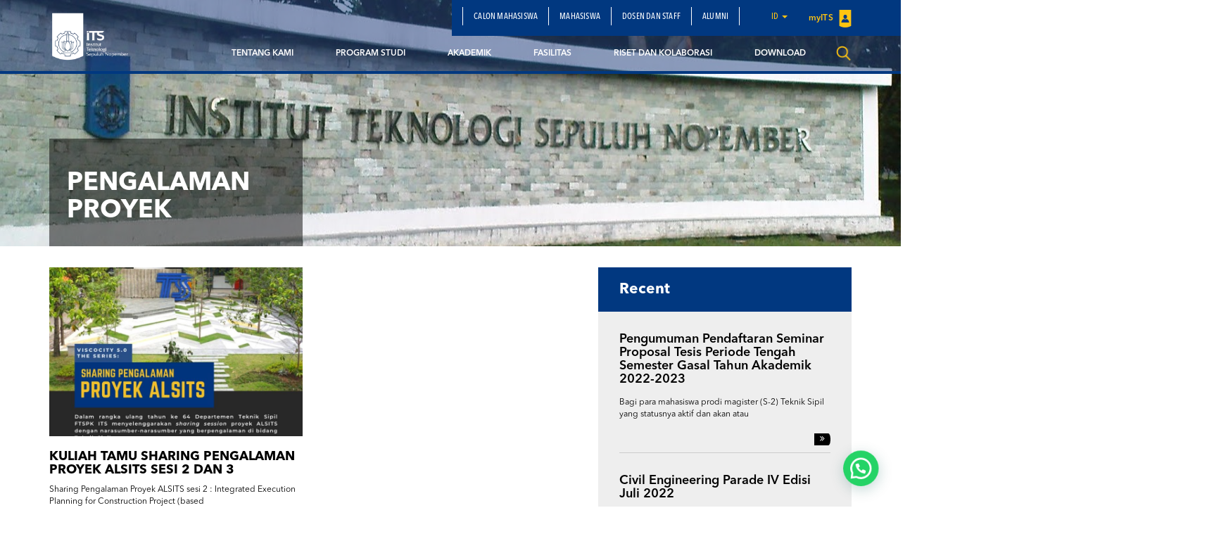

--- FILE ---
content_type: text/html; charset=UTF-8
request_url: https://www.its.ac.id/tsipil/id/tag/pengalaman-proyek/
body_size: 16576
content:
<!DOCTYPE html>
<html lang="en">
<head>
    <meta charset="utf-8">
    <meta http-equiv="X-UA-Compatible" content="IE=edge">
    <meta name="viewport" content="width=device-width, initial-scale=1">
    <title>Pengalaman Proyek Archives - Departemen Teknik Sipil</title>
    <meta property="og:image" content="https://www.its.ac.id/tsipil/wp-content/uploads/sites/30/2021/08/VISCOCITY-5.0-1.jpeg" />
    <meta name="format-detection" content="telephone=no" />
    <link rel="shortcut icon" href="https://www.its.ac.id/tsipil/wp-content/uploads/sites/30/2018/03/LOGO-TS.png">
            <meta name='robots' content='index, follow, max-image-preview:large, max-snippet:-1, max-video-preview:-1' />
	<style>img:is([sizes="auto" i], [sizes^="auto," i]) { contain-intrinsic-size: 3000px 1500px }</style>
	    <script>
    window.chatbotConfig = {
        nonce: '8c3232088e',
        ajaxUrl: 'https://www.its.ac.id/tsipil/wp-admin/admin-ajax.php'
    };
    // console.log('Nonce loaded early:', window.chatbotConfig.nonce);
    </script>
    
	<!-- This site is optimized with the Yoast SEO Premium plugin v26.2 (Yoast SEO v26.2) - https://yoast.com/wordpress/plugins/seo/ -->
	<link rel="canonical" href="https://www.its.ac.id/tsipil/id/tag/pengalaman-proyek/" />
	<meta property="og:locale" content="id_ID" />
	<meta property="og:type" content="article" />
	<meta property="og:title" content="Pengalaman Proyek Arsip" />
	<meta property="og:url" content="https://www.its.ac.id/tsipil/id/tag/pengalaman-proyek/" />
	<meta property="og:site_name" content="Departemen Teknik Sipil" />
	<meta name="twitter:card" content="summary_large_image" />
	<script type="application/ld+json" class="yoast-schema-graph">{"@context":"https://schema.org","@graph":[{"@type":"CollectionPage","@id":"https://www.its.ac.id/tsipil/id/tag/pengalaman-proyek/","url":"https://www.its.ac.id/tsipil/id/tag/pengalaman-proyek/","name":"Pengalaman Proyek Archives - Departemen Teknik Sipil","isPartOf":{"@id":"https://www.its.ac.id/tsipil/id/beranda/#website"},"primaryImageOfPage":{"@id":"https://www.its.ac.id/tsipil/id/tag/pengalaman-proyek/#primaryimage"},"image":{"@id":"https://www.its.ac.id/tsipil/id/tag/pengalaman-proyek/#primaryimage"},"thumbnailUrl":"https://www.its.ac.id/tsipil/wp-content/uploads/sites/30/2021/08/VISCOCITY-5.0-1.jpeg","breadcrumb":{"@id":"https://www.its.ac.id/tsipil/id/tag/pengalaman-proyek/#breadcrumb"},"inLanguage":"id"},{"@type":"ImageObject","inLanguage":"id","@id":"https://www.its.ac.id/tsipil/id/tag/pengalaman-proyek/#primaryimage","url":"https://www.its.ac.id/tsipil/wp-content/uploads/sites/30/2021/08/VISCOCITY-5.0-1.jpeg","contentUrl":"https://www.its.ac.id/tsipil/wp-content/uploads/sites/30/2021/08/VISCOCITY-5.0-1.jpeg","width":1080,"height":1080,"caption":"KULIAH_TAMU_ALSITS_2021"},{"@type":"BreadcrumbList","@id":"https://www.its.ac.id/tsipil/id/tag/pengalaman-proyek/#breadcrumb","itemListElement":[{"@type":"ListItem","position":1,"name":"Home","item":"https://www.its.ac.id/tsipil/id/beranda/"},{"@type":"ListItem","position":2,"name":"Pengalaman Proyek"}]},{"@type":"WebSite","@id":"https://www.its.ac.id/tsipil/id/beranda/#website","url":"https://www.its.ac.id/tsipil/id/beranda/","name":"Departemen Teknik Sipil","description":"Just another Institut Teknologi Sepuluh Nopember Sites site","potentialAction":[{"@type":"SearchAction","target":{"@type":"EntryPoint","urlTemplate":"https://www.its.ac.id/tsipil/id/beranda/?s={search_term_string}"},"query-input":{"@type":"PropertyValueSpecification","valueRequired":true,"valueName":"search_term_string"}}],"inLanguage":"id"}]}</script>
	<!-- / Yoast SEO Premium plugin. -->


<link rel="alternate" type="application/rss+xml" title="Departemen Teknik Sipil &raquo; Feed" href="https://www.its.ac.id/tsipil/id/feed/" />
<link rel="alternate" type="application/rss+xml" title="Departemen Teknik Sipil &raquo; Umpan Komentar" href="https://www.its.ac.id/tsipil/id/comments/feed/" />
<link rel="alternate" type="application/rss+xml" title="Departemen Teknik Sipil &raquo; Pengalaman Proyek Umpan Tag" href="https://www.its.ac.id/tsipil/id/tag/pengalaman-proyek/feed/" />
<script type="text/javascript">
/* <![CDATA[ */
window._wpemojiSettings = {"baseUrl":"https:\/\/s.w.org\/images\/core\/emoji\/15.0.3\/72x72\/","ext":".png","svgUrl":"https:\/\/s.w.org\/images\/core\/emoji\/15.0.3\/svg\/","svgExt":".svg","source":{"concatemoji":"https:\/\/www.its.ac.id\/tsipil\/wp-includes\/js\/wp-emoji-release.min.js?ver=6.7.2"}};
/*! This file is auto-generated */
!function(i,n){var o,s,e;function c(e){try{var t={supportTests:e,timestamp:(new Date).valueOf()};sessionStorage.setItem(o,JSON.stringify(t))}catch(e){}}function p(e,t,n){e.clearRect(0,0,e.canvas.width,e.canvas.height),e.fillText(t,0,0);var t=new Uint32Array(e.getImageData(0,0,e.canvas.width,e.canvas.height).data),r=(e.clearRect(0,0,e.canvas.width,e.canvas.height),e.fillText(n,0,0),new Uint32Array(e.getImageData(0,0,e.canvas.width,e.canvas.height).data));return t.every(function(e,t){return e===r[t]})}function u(e,t,n){switch(t){case"flag":return n(e,"\ud83c\udff3\ufe0f\u200d\u26a7\ufe0f","\ud83c\udff3\ufe0f\u200b\u26a7\ufe0f")?!1:!n(e,"\ud83c\uddfa\ud83c\uddf3","\ud83c\uddfa\u200b\ud83c\uddf3")&&!n(e,"\ud83c\udff4\udb40\udc67\udb40\udc62\udb40\udc65\udb40\udc6e\udb40\udc67\udb40\udc7f","\ud83c\udff4\u200b\udb40\udc67\u200b\udb40\udc62\u200b\udb40\udc65\u200b\udb40\udc6e\u200b\udb40\udc67\u200b\udb40\udc7f");case"emoji":return!n(e,"\ud83d\udc26\u200d\u2b1b","\ud83d\udc26\u200b\u2b1b")}return!1}function f(e,t,n){var r="undefined"!=typeof WorkerGlobalScope&&self instanceof WorkerGlobalScope?new OffscreenCanvas(300,150):i.createElement("canvas"),a=r.getContext("2d",{willReadFrequently:!0}),o=(a.textBaseline="top",a.font="600 32px Arial",{});return e.forEach(function(e){o[e]=t(a,e,n)}),o}function t(e){var t=i.createElement("script");t.src=e,t.defer=!0,i.head.appendChild(t)}"undefined"!=typeof Promise&&(o="wpEmojiSettingsSupports",s=["flag","emoji"],n.supports={everything:!0,everythingExceptFlag:!0},e=new Promise(function(e){i.addEventListener("DOMContentLoaded",e,{once:!0})}),new Promise(function(t){var n=function(){try{var e=JSON.parse(sessionStorage.getItem(o));if("object"==typeof e&&"number"==typeof e.timestamp&&(new Date).valueOf()<e.timestamp+604800&&"object"==typeof e.supportTests)return e.supportTests}catch(e){}return null}();if(!n){if("undefined"!=typeof Worker&&"undefined"!=typeof OffscreenCanvas&&"undefined"!=typeof URL&&URL.createObjectURL&&"undefined"!=typeof Blob)try{var e="postMessage("+f.toString()+"("+[JSON.stringify(s),u.toString(),p.toString()].join(",")+"));",r=new Blob([e],{type:"text/javascript"}),a=new Worker(URL.createObjectURL(r),{name:"wpTestEmojiSupports"});return void(a.onmessage=function(e){c(n=e.data),a.terminate(),t(n)})}catch(e){}c(n=f(s,u,p))}t(n)}).then(function(e){for(var t in e)n.supports[t]=e[t],n.supports.everything=n.supports.everything&&n.supports[t],"flag"!==t&&(n.supports.everythingExceptFlag=n.supports.everythingExceptFlag&&n.supports[t]);n.supports.everythingExceptFlag=n.supports.everythingExceptFlag&&!n.supports.flag,n.DOMReady=!1,n.readyCallback=function(){n.DOMReady=!0}}).then(function(){return e}).then(function(){var e;n.supports.everything||(n.readyCallback(),(e=n.source||{}).concatemoji?t(e.concatemoji):e.wpemoji&&e.twemoji&&(t(e.twemoji),t(e.wpemoji)))}))}((window,document),window._wpemojiSettings);
/* ]]> */
</script>
<link rel='stylesheet' id='dashicons-css' href='https://www.its.ac.id/tsipil/wp-includes/css/dashicons.min.css?ver=6.7.2' type='text/css' media='all' />
<link rel='stylesheet' id='post-views-counter-frontend-css' href='https://www.its.ac.id/tsipil/wp-content/plugins/post-views-counter/css/frontend.min.css?ver=1.5.6' type='text/css' media='all' />
<link rel='stylesheet' id='chatbot-bundle-css' href='https://www.its.ac.id/tsipil/wp-content/plugins/its-chatbot/assets/index-CJxHy5un.css?ver=1.0.0' type='text/css' media='all' />
<style id='wp-emoji-styles-inline-css' type='text/css'>

	img.wp-smiley, img.emoji {
		display: inline !important;
		border: none !important;
		box-shadow: none !important;
		height: 1em !important;
		width: 1em !important;
		margin: 0 0.07em !important;
		vertical-align: -0.1em !important;
		background: none !important;
		padding: 0 !important;
	}
</style>
<link rel='stylesheet' id='wp-block-library-css' href='https://www.its.ac.id/tsipil/wp-includes/css/dist/block-library/style.min.css?ver=6.7.2' type='text/css' media='all' />
<style id='pdfemb-pdf-embedder-viewer-style-inline-css' type='text/css'>
.wp-block-pdfemb-pdf-embedder-viewer{max-width:none}

</style>
<style id='joinchat-button-style-inline-css' type='text/css'>
.wp-block-joinchat-button{border:none!important;text-align:center}.wp-block-joinchat-button figure{display:table;margin:0 auto;padding:0}.wp-block-joinchat-button figcaption{font:normal normal 400 .6em/2em var(--wp--preset--font-family--system-font,sans-serif);margin:0;padding:0}.wp-block-joinchat-button .joinchat-button__qr{background-color:#fff;border:6px solid #25d366;border-radius:30px;box-sizing:content-box;display:block;height:200px;margin:auto;overflow:hidden;padding:10px;width:200px}.wp-block-joinchat-button .joinchat-button__qr canvas,.wp-block-joinchat-button .joinchat-button__qr img{display:block;margin:auto}.wp-block-joinchat-button .joinchat-button__link{align-items:center;background-color:#25d366;border:6px solid #25d366;border-radius:30px;display:inline-flex;flex-flow:row nowrap;justify-content:center;line-height:1.25em;margin:0 auto;text-decoration:none}.wp-block-joinchat-button .joinchat-button__link:before{background:transparent var(--joinchat-ico) no-repeat center;background-size:100%;content:"";display:block;height:1.5em;margin:-.75em .75em -.75em 0;width:1.5em}.wp-block-joinchat-button figure+.joinchat-button__link{margin-top:10px}@media (orientation:landscape)and (min-height:481px),(orientation:portrait)and (min-width:481px){.wp-block-joinchat-button.joinchat-button--qr-only figure+.joinchat-button__link{display:none}}@media (max-width:480px),(orientation:landscape)and (max-height:480px){.wp-block-joinchat-button figure{display:none}}

</style>
<style id='classic-theme-styles-inline-css' type='text/css'>
/*! This file is auto-generated */
.wp-block-button__link{color:#fff;background-color:#32373c;border-radius:9999px;box-shadow:none;text-decoration:none;padding:calc(.667em + 2px) calc(1.333em + 2px);font-size:1.125em}.wp-block-file__button{background:#32373c;color:#fff;text-decoration:none}
</style>
<style id='global-styles-inline-css' type='text/css'>
:root{--wp--preset--aspect-ratio--square: 1;--wp--preset--aspect-ratio--4-3: 4/3;--wp--preset--aspect-ratio--3-4: 3/4;--wp--preset--aspect-ratio--3-2: 3/2;--wp--preset--aspect-ratio--2-3: 2/3;--wp--preset--aspect-ratio--16-9: 16/9;--wp--preset--aspect-ratio--9-16: 9/16;--wp--preset--color--black: #000000;--wp--preset--color--cyan-bluish-gray: #abb8c3;--wp--preset--color--white: #ffffff;--wp--preset--color--pale-pink: #f78da7;--wp--preset--color--vivid-red: #cf2e2e;--wp--preset--color--luminous-vivid-orange: #ff6900;--wp--preset--color--luminous-vivid-amber: #fcb900;--wp--preset--color--light-green-cyan: #7bdcb5;--wp--preset--color--vivid-green-cyan: #00d084;--wp--preset--color--pale-cyan-blue: #8ed1fc;--wp--preset--color--vivid-cyan-blue: #0693e3;--wp--preset--color--vivid-purple: #9b51e0;--wp--preset--gradient--vivid-cyan-blue-to-vivid-purple: linear-gradient(135deg,rgba(6,147,227,1) 0%,rgb(155,81,224) 100%);--wp--preset--gradient--light-green-cyan-to-vivid-green-cyan: linear-gradient(135deg,rgb(122,220,180) 0%,rgb(0,208,130) 100%);--wp--preset--gradient--luminous-vivid-amber-to-luminous-vivid-orange: linear-gradient(135deg,rgba(252,185,0,1) 0%,rgba(255,105,0,1) 100%);--wp--preset--gradient--luminous-vivid-orange-to-vivid-red: linear-gradient(135deg,rgba(255,105,0,1) 0%,rgb(207,46,46) 100%);--wp--preset--gradient--very-light-gray-to-cyan-bluish-gray: linear-gradient(135deg,rgb(238,238,238) 0%,rgb(169,184,195) 100%);--wp--preset--gradient--cool-to-warm-spectrum: linear-gradient(135deg,rgb(74,234,220) 0%,rgb(151,120,209) 20%,rgb(207,42,186) 40%,rgb(238,44,130) 60%,rgb(251,105,98) 80%,rgb(254,248,76) 100%);--wp--preset--gradient--blush-light-purple: linear-gradient(135deg,rgb(255,206,236) 0%,rgb(152,150,240) 100%);--wp--preset--gradient--blush-bordeaux: linear-gradient(135deg,rgb(254,205,165) 0%,rgb(254,45,45) 50%,rgb(107,0,62) 100%);--wp--preset--gradient--luminous-dusk: linear-gradient(135deg,rgb(255,203,112) 0%,rgb(199,81,192) 50%,rgb(65,88,208) 100%);--wp--preset--gradient--pale-ocean: linear-gradient(135deg,rgb(255,245,203) 0%,rgb(182,227,212) 50%,rgb(51,167,181) 100%);--wp--preset--gradient--electric-grass: linear-gradient(135deg,rgb(202,248,128) 0%,rgb(113,206,126) 100%);--wp--preset--gradient--midnight: linear-gradient(135deg,rgb(2,3,129) 0%,rgb(40,116,252) 100%);--wp--preset--font-size--small: 13px;--wp--preset--font-size--medium: 20px;--wp--preset--font-size--large: 36px;--wp--preset--font-size--x-large: 42px;--wp--preset--spacing--20: 0.44rem;--wp--preset--spacing--30: 0.67rem;--wp--preset--spacing--40: 1rem;--wp--preset--spacing--50: 1.5rem;--wp--preset--spacing--60: 2.25rem;--wp--preset--spacing--70: 3.38rem;--wp--preset--spacing--80: 5.06rem;--wp--preset--shadow--natural: 6px 6px 9px rgba(0, 0, 0, 0.2);--wp--preset--shadow--deep: 12px 12px 50px rgba(0, 0, 0, 0.4);--wp--preset--shadow--sharp: 6px 6px 0px rgba(0, 0, 0, 0.2);--wp--preset--shadow--outlined: 6px 6px 0px -3px rgba(255, 255, 255, 1), 6px 6px rgba(0, 0, 0, 1);--wp--preset--shadow--crisp: 6px 6px 0px rgba(0, 0, 0, 1);}:where(.is-layout-flex){gap: 0.5em;}:where(.is-layout-grid){gap: 0.5em;}body .is-layout-flex{display: flex;}.is-layout-flex{flex-wrap: wrap;align-items: center;}.is-layout-flex > :is(*, div){margin: 0;}body .is-layout-grid{display: grid;}.is-layout-grid > :is(*, div){margin: 0;}:where(.wp-block-columns.is-layout-flex){gap: 2em;}:where(.wp-block-columns.is-layout-grid){gap: 2em;}:where(.wp-block-post-template.is-layout-flex){gap: 1.25em;}:where(.wp-block-post-template.is-layout-grid){gap: 1.25em;}.has-black-color{color: var(--wp--preset--color--black) !important;}.has-cyan-bluish-gray-color{color: var(--wp--preset--color--cyan-bluish-gray) !important;}.has-white-color{color: var(--wp--preset--color--white) !important;}.has-pale-pink-color{color: var(--wp--preset--color--pale-pink) !important;}.has-vivid-red-color{color: var(--wp--preset--color--vivid-red) !important;}.has-luminous-vivid-orange-color{color: var(--wp--preset--color--luminous-vivid-orange) !important;}.has-luminous-vivid-amber-color{color: var(--wp--preset--color--luminous-vivid-amber) !important;}.has-light-green-cyan-color{color: var(--wp--preset--color--light-green-cyan) !important;}.has-vivid-green-cyan-color{color: var(--wp--preset--color--vivid-green-cyan) !important;}.has-pale-cyan-blue-color{color: var(--wp--preset--color--pale-cyan-blue) !important;}.has-vivid-cyan-blue-color{color: var(--wp--preset--color--vivid-cyan-blue) !important;}.has-vivid-purple-color{color: var(--wp--preset--color--vivid-purple) !important;}.has-black-background-color{background-color: var(--wp--preset--color--black) !important;}.has-cyan-bluish-gray-background-color{background-color: var(--wp--preset--color--cyan-bluish-gray) !important;}.has-white-background-color{background-color: var(--wp--preset--color--white) !important;}.has-pale-pink-background-color{background-color: var(--wp--preset--color--pale-pink) !important;}.has-vivid-red-background-color{background-color: var(--wp--preset--color--vivid-red) !important;}.has-luminous-vivid-orange-background-color{background-color: var(--wp--preset--color--luminous-vivid-orange) !important;}.has-luminous-vivid-amber-background-color{background-color: var(--wp--preset--color--luminous-vivid-amber) !important;}.has-light-green-cyan-background-color{background-color: var(--wp--preset--color--light-green-cyan) !important;}.has-vivid-green-cyan-background-color{background-color: var(--wp--preset--color--vivid-green-cyan) !important;}.has-pale-cyan-blue-background-color{background-color: var(--wp--preset--color--pale-cyan-blue) !important;}.has-vivid-cyan-blue-background-color{background-color: var(--wp--preset--color--vivid-cyan-blue) !important;}.has-vivid-purple-background-color{background-color: var(--wp--preset--color--vivid-purple) !important;}.has-black-border-color{border-color: var(--wp--preset--color--black) !important;}.has-cyan-bluish-gray-border-color{border-color: var(--wp--preset--color--cyan-bluish-gray) !important;}.has-white-border-color{border-color: var(--wp--preset--color--white) !important;}.has-pale-pink-border-color{border-color: var(--wp--preset--color--pale-pink) !important;}.has-vivid-red-border-color{border-color: var(--wp--preset--color--vivid-red) !important;}.has-luminous-vivid-orange-border-color{border-color: var(--wp--preset--color--luminous-vivid-orange) !important;}.has-luminous-vivid-amber-border-color{border-color: var(--wp--preset--color--luminous-vivid-amber) !important;}.has-light-green-cyan-border-color{border-color: var(--wp--preset--color--light-green-cyan) !important;}.has-vivid-green-cyan-border-color{border-color: var(--wp--preset--color--vivid-green-cyan) !important;}.has-pale-cyan-blue-border-color{border-color: var(--wp--preset--color--pale-cyan-blue) !important;}.has-vivid-cyan-blue-border-color{border-color: var(--wp--preset--color--vivid-cyan-blue) !important;}.has-vivid-purple-border-color{border-color: var(--wp--preset--color--vivid-purple) !important;}.has-vivid-cyan-blue-to-vivid-purple-gradient-background{background: var(--wp--preset--gradient--vivid-cyan-blue-to-vivid-purple) !important;}.has-light-green-cyan-to-vivid-green-cyan-gradient-background{background: var(--wp--preset--gradient--light-green-cyan-to-vivid-green-cyan) !important;}.has-luminous-vivid-amber-to-luminous-vivid-orange-gradient-background{background: var(--wp--preset--gradient--luminous-vivid-amber-to-luminous-vivid-orange) !important;}.has-luminous-vivid-orange-to-vivid-red-gradient-background{background: var(--wp--preset--gradient--luminous-vivid-orange-to-vivid-red) !important;}.has-very-light-gray-to-cyan-bluish-gray-gradient-background{background: var(--wp--preset--gradient--very-light-gray-to-cyan-bluish-gray) !important;}.has-cool-to-warm-spectrum-gradient-background{background: var(--wp--preset--gradient--cool-to-warm-spectrum) !important;}.has-blush-light-purple-gradient-background{background: var(--wp--preset--gradient--blush-light-purple) !important;}.has-blush-bordeaux-gradient-background{background: var(--wp--preset--gradient--blush-bordeaux) !important;}.has-luminous-dusk-gradient-background{background: var(--wp--preset--gradient--luminous-dusk) !important;}.has-pale-ocean-gradient-background{background: var(--wp--preset--gradient--pale-ocean) !important;}.has-electric-grass-gradient-background{background: var(--wp--preset--gradient--electric-grass) !important;}.has-midnight-gradient-background{background: var(--wp--preset--gradient--midnight) !important;}.has-small-font-size{font-size: var(--wp--preset--font-size--small) !important;}.has-medium-font-size{font-size: var(--wp--preset--font-size--medium) !important;}.has-large-font-size{font-size: var(--wp--preset--font-size--large) !important;}.has-x-large-font-size{font-size: var(--wp--preset--font-size--x-large) !important;}
:where(.wp-block-post-template.is-layout-flex){gap: 1.25em;}:where(.wp-block-post-template.is-layout-grid){gap: 1.25em;}
:where(.wp-block-columns.is-layout-flex){gap: 2em;}:where(.wp-block-columns.is-layout-grid){gap: 2em;}
:root :where(.wp-block-pullquote){font-size: 1.5em;line-height: 1.6;}
</style>
<link rel='stylesheet' id='js_composer_front-css' href='https://www.its.ac.id/tsipil/wp-content/plugins/js_composer/assets/css/js_composer.min.css?ver=5.1.1' type='text/css' media='all' />
<link rel='stylesheet' id='bootstrap-css' href='https://www.its.ac.id/tsipil/wp-content/themes/DepartmentITS/assets/css/bootstrap.min.css?ver=3.3.7' type='text/css' media='all' />
<link rel='stylesheet' id='owl-carousel-css' href='https://www.its.ac.id/tsipil/wp-content/themes/DepartmentITS/assets/css/owl.carousel.css?ver=1.0.0' type='text/css' media='all' />
<link rel='stylesheet' id='owl-theme-css' href='https://www.its.ac.id/tsipil/wp-content/themes/DepartmentITS/assets/css/owl.theme.css?ver=1.0.0' type='text/css' media='all' />
<link rel='stylesheet' id='basic-style-css' href='https://www.its.ac.id/tsipil/wp-content/themes/DepartmentITS/assets/css/style.css?ver=1.0.0' type='text/css' media='all' />
<link rel='stylesheet' id='news-style-css' href='https://www.its.ac.id/tsipil/wp-content/themes/DepartmentITS/assets/css/news.css?ver=1.0.0' type='text/css' media='all' />
<link rel='stylesheet' id='global-style-css' href='https://www.its.ac.id/tsipil/wp-content/themes/DepartmentITS/assets/css/style-global.css?ver=1.0.0' type='text/css' media='all' />
<link rel='stylesheet' id='vc-custom-style-css' href='https://www.its.ac.id/tsipil/wp-content/themes/DepartmentITS/assets/css/vc-custom-components.css?ver=1.0.0' type='text/css' media='all' />
<link rel='stylesheet' id='font-awesome-css' href='https://www.its.ac.id/tsipil/wp-content/plugins/js_composer/assets/lib/bower/font-awesome/css/font-awesome.min.css?ver=5.1.1' type='text/css' media='all' />
<link rel='stylesheet' id='fancybox-css' href='https://www.its.ac.id/tsipil/wp-content/themes/DepartmentITS/assets/css/jquery.fancybox.min.css?ver=3.1.20' type='text/css' media='all' />
<link rel='stylesheet' id='animate-css' href='https://www.its.ac.id/tsipil/wp-content/themes/DepartmentITS/assets/css/animate.min.css?ver=3.5.1' type='text/css' media='all' />
<link rel='stylesheet' id='its-css' href='https://www.its.ac.id/tsipil/wp-content/themes/DepartmentITS/assets/css/its.css?ver=1.0.0' type='text/css' media='all' />
<link rel='stylesheet' id='its-spacing-css' href='https://www.its.ac.id/tsipil/wp-content/themes/DepartmentITS/assets/css/its-spacing.css?ver=1.0.0' type='text/css' media='all' />
<link rel='stylesheet' id='its-text-css' href='https://www.its.ac.id/tsipil/wp-content/themes/DepartmentITS/assets/css/its-text.css?ver=1.0.0' type='text/css' media='all' />
<link rel='stylesheet' id='wp-pagenavi-css' href='https://www.its.ac.id/tsipil/wp-content/plugins/wp-pagenavi/pagenavi-css.css?ver=2.70' type='text/css' media='all' />
<link rel='stylesheet' id='joinchat-css' href='https://www.its.ac.id/tsipil/wp-content/plugins/creame-whatsapp-me/public/css/joinchat.min.css?ver=5.2.3' type='text/css' media='all' />
<link rel='stylesheet' id='tablepress-default-css' href='https://www.its.ac.id/tsipil/wp-content/plugins/tablepress/css/build/default.css?ver=3.1' type='text/css' media='all' />
<link rel='stylesheet' id='ms_global_search_css_style-css' href='https://www.its.ac.id/tsipil/wp-content/plugins/multisite-global-search/style.css?ver=6.7.2' type='text/css' media='all' />
<script type="text/javascript" src="https://www.its.ac.id/tsipil/wp-includes/js/jquery/jquery.min.js?ver=3.7.1" id="jquery-core-js"></script>
<script type="text/javascript" src="https://www.its.ac.id/tsipil/wp-includes/js/jquery/jquery-migrate.min.js?ver=3.4.1" id="jquery-migrate-js"></script>
<link rel="https://api.w.org/" href="https://www.its.ac.id/tsipil/wp-json/" /><link rel="alternate" title="JSON" type="application/json" href="https://www.its.ac.id/tsipil/wp-json/wp/v2/tags/251" /><link rel="EditURI" type="application/rsd+xml" title="RSD" href="https://www.its.ac.id/tsipil/xmlrpc.php?rsd" />
<!-- HFCM by 99 Robots - Snippet # 1: Google Analytics -->
<!-- Google tag (gtag.js) -->
<script async src="https://www.googletagmanager.com/gtag/js?id=G-2L1JTYMK7R"></script>
<script>
  window.dataLayer = window.dataLayer || [];
  function gtag(){dataLayer.push(arguments);}
  gtag('js', new Date());

  gtag('config', 'G-2L1JTYMK7R');
</script>
<!-- /end HFCM by 99 Robots -->
<meta http-equiv="X-Content-Type-Options" content="nosniff">
<!-- Analytics by WP Statistics - https://wp-statistics.com -->
<meta name="generator" content="Powered by Visual Composer - drag and drop page builder for WordPress."/>
<!--[if lte IE 9]><link rel="stylesheet" type="text/css" href="https://www.its.ac.id/tsipil/wp-content/plugins/js_composer/assets/css/vc_lte_ie9.min.css" media="screen"><![endif]--><noscript><style>.lazyload[data-src]{display:none !important;}</style></noscript><style>.lazyload{background-image:none !important;}.lazyload:before{background-image:none !important;}</style><noscript><style> .wpb_animate_when_almost_visible { opacity: 1; }</style></noscript></head>
<body class="archive tag tag-pengalaman-proyek tag-251 wpb-js-composer js-comp-ver-5.1.1 vc_responsive">
<div class="section-menu">
    <nav class="navbar navbar-default">
        <div class="container container-header">
            <div class="navbar-header">
                <button type="button" class="navbar-toggle collapsed" data-toggle="collapse" data-target="#bs-example-navbar-collapse-1" aria-expanded="false">
                    <span class="sr-only">Toggle navigation</span>
                    <span class="icon-bar"></span>
                    <span class="icon-bar"></span>
                    <span class="icon-bar"></span>
                </button>
                <a class="navbar-brand" href="https://www.its.ac.id/tsipil/">
                    <img src="[data-uri]" class="logo lazyload" data-src="https://www.its.ac.id/tsipil/wp-content/themes/DepartmentITS/assets/img/logo.png" decoding="async" data-eio-rwidth="1400" data-eio-rheight="902"><noscript><img src="https://www.its.ac.id/tsipil/wp-content/themes/DepartmentITS/assets/img/logo.png" class="logo" data-eio="l"></noscript>
                </a>
<!--                <a class="navbar-brand second" href="--><!--">-->
<!--                    <img src="[data-uri]" class="logo lazyload" data-src="http://--!--" decoding="async"><noscript><img src="--><!--" class="logo" data-eio="l"></noscript>-->
<!--                </a>-->
            </div>

            <div class="collapse navbar-collapse" id="bs-example-navbar-collapse-1">
                <div class="clearfix">
                    <ul id="menu-secondary-menu" class="nav navbar-nav secondary-top-menu"><li id="menu-item-1909" class="menu-item menu-item-type-post_type menu-item-object-page menu-item-1909"><a href="https://www.its.ac.id/tsipil/id/kuliah-teknik-sipil-its/">Calon Mahasiswa</a></li>
<li id="menu-item-1368" class="menu-item menu-item-type-post_type menu-item-object-page menu-item-1368"><a href="https://www.its.ac.id/tsipil/id/mahasiswa-teknik-sipil-its/">Mahasiswa</a></li>
<li id="menu-item-4697" class="menu-item menu-item-type-post_type menu-item-object-page menu-item-4697"><a href="https://www.its.ac.id/tsipil/id/dosen-staff-departemen-teknik-sipil-its/">Dosen dan Staff</a></li>
<li id="menu-item-1370" class="menu-item menu-item-type-post_type menu-item-object-page menu-item-1370"><a href="https://www.its.ac.id/tsipil/id/alumni/">Alumni</a></li>
<li class="dropdown dropdown-language-main ">
                        <a href="#" class="dropdown-toggle" data-toggle="dropdown" role="button" aria-haspopup="true" aria-expanded="false">id <span class="caret"></span></a>
                        <ul class="dropdown-menu dropdown-language">
                            <li><a href="javascript:;">Bahasa Indonesia</a></li>
                        </ul>
                    </li>
                    <li class="login">
                        <a href="https://my.its.ac.id/" target="_blank">
                            myITS <img src="[data-uri]" data-src="https://www.its.ac.id/tsipil/wp-content/themes/DepartmentITS/assets/img/icons/logo-login.png" decoding="async" class="lazyload" data-eio-rwidth="18" data-eio-rheight="25"><noscript><img src="https://www.its.ac.id/tsipil/wp-content/themes/DepartmentITS/assets/img/icons/logo-login.png" data-eio="l"></noscript>
                        </a>
                    </li></ul>                </div>
                <ul id="menu-main-menu" class="nav navbar-nav main-menu pull-right"><li id="menu-item-1366" class="menu-item menu-item-type-post_type menu-item-object-page menu-item-has-children menu-item-1366 dropdown mega-dropdown"><a title="Tentang Kami" href="https://www.its.ac.id/tsipil/id/tentang-kami/" data-toggle="dropdown" class="dropdown-toggle disabled" aria-haspopup="true">Tentang Kami </a> <div class="submenu-plus visible-xs"><i class="fa fa-plus" aria-hidden="true"></i></div>
<ul role="menu" class=" dropdown-menu mega-dropdown-menu">
								<div class="container">

									<div class="row">

										<div class="container-sub-mega-menu">

											<div class="menu-mega">
	<li id="menu-item-1554" class="menu-item menu-item-type-post_type menu-item-object-page menu-item-1554"><a title="Sambutan Kepala Departemen" href="https://www.its.ac.id/tsipil/id/tentang-kami/sambutan-kepala-departemen-teknik-sipil-its/">Sambutan Kepala Departemen</a></li>
	<li id="menu-item-1381" class="menu-item menu-item-type-post_type menu-item-object-page menu-item-1381"><a title="Visi dan Misi" href="https://www.its.ac.id/tsipil/id/tentang-kami/visi-dan-misi/">Visi dan Misi</a></li>
	<li id="menu-item-4399" class="menu-item menu-item-type-post_type menu-item-object-page menu-item-4399"><a title="Struktur Organisasi" href="https://www.its.ac.id/tsipil/id/dosen-staff-departemen-teknik-sipil-its/struktur-organisasi/">Struktur Organisasi</a></li>
	<li id="menu-item-2419" class="menu-item menu-item-type-post_type menu-item-object-page menu-item-2419"><a title="Sejarah" href="https://www.its.ac.id/tsipil/id/tentang-kami/sejarah-departemen-teknik-sipil-its/">Sejarah</a></li>
	<li id="menu-item-1562" class="menu-item menu-item-type-post_type menu-item-object-page menu-item-1562"><a title="Akreditasi" href="https://www.its.ac.id/tsipil/id/tentang-kami/akreditasi/">Akreditasi</a></li>
	<li id="menu-item-2366" class="menu-item menu-item-type-custom menu-item-object-custom menu-item-2366"><a title="Departemen Dalam Angka" href="https://www.its.ac.id/tsipil/id/tentang-kami/departemen-dalam-angka">Departemen Dalam Angka</a></li>
	<li id="menu-item-5172" class="menu-item menu-item-type-post_type menu-item-object-page menu-item-5172"><a title="Survey Pelayanan Manajemen" href="https://www.its.ac.id/tsipil/id/survey-pelayanan-manajemen-unit-pengelola-program-studi-upps/">Survey Pelayanan Manajemen</a></li>
</ul>
</li>
<li id="menu-item-1371" class="menu-item menu-item-type-post_type menu-item-object-page menu-item-has-children menu-item-1371 dropdown mega-dropdown"><a title="Program Studi" href="https://www.its.ac.id/tsipil/id/akademik/program-studi/" data-toggle="dropdown" class="dropdown-toggle disabled" aria-haspopup="true">Program Studi </a> <div class="submenu-plus visible-xs"><i class="fa fa-plus" aria-hidden="true"></i></div>
<ul role="menu" class=" dropdown-menu mega-dropdown-menu">
								<div class="container">

									<div class="row">

										<div class="container-sub-mega-menu">

											<div class="menu-mega">
	<li id="menu-item-6531" class="menu-item menu-item-type-post_type menu-item-object-page menu-item-6531"><a title="Program Sarjana" href="https://www.its.ac.id/tsipil/id/akademik/program-studi/program-sarjana/">Program Sarjana</a></li>
	<li id="menu-item-6532" class="menu-item menu-item-type-post_type menu-item-object-page menu-item-6532"><a title="Program Sarjana International (IUP)" href="https://www.its.ac.id/tsipil/id/program-sarjana-international-iup-departemen-teknik-sipil-its/">Program Sarjana International (IUP)</a></li>
	<li id="menu-item-6533" class="menu-item menu-item-type-post_type menu-item-object-page menu-item-6533"><a title="Program Studi Doktoral" href="https://www.its.ac.id/tsipil/akademik/program-akademik/program-studi-doktoral/">Program Studi Doktoral</a></li>
	<li id="menu-item-6536" class="menu-item menu-item-type-post_type menu-item-object-page menu-item-6536"><a title="Program Studi Magister" href="https://www.its.ac.id/tsipil/id/akademik/program-studi/program-studi-magister-teknik-sipil-its/">Program Studi Magister</a></li>
</ul>
</li>
<li id="menu-item-1363" class="menu-item menu-item-type-post_type menu-item-object-page menu-item-has-children menu-item-1363 dropdown mega-dropdown"><a title="Akademik" href="https://www.its.ac.id/tsipil/id/akademik/" data-toggle="dropdown" class="dropdown-toggle disabled" aria-haspopup="true">Akademik </a> <div class="submenu-plus visible-xs"><i class="fa fa-plus" aria-hidden="true"></i></div>
<ul role="menu" class=" dropdown-menu mega-dropdown-menu">
								<div class="container">

									<div class="row">

										<div class="container-sub-mega-menu">

											<div class="menu-mega">
	<li id="menu-item-2245" class="menu-item menu-item-type-post_type menu-item-object-page menu-item-2245"><a title="Peraturan dan Informasi Akademik" href="https://www.its.ac.id/tsipil/id/akademik/peraturan-dan-informasi-akademik/">Peraturan dan Informasi Akademik</a></li>
	<li id="menu-item-2868" class="menu-item menu-item-type-post_type menu-item-object-page menu-item-2868"><a title="Silabus" href="https://www.its.ac.id/tsipil/id/akademik/silabus/">Silabus</a></li>
	<li id="menu-item-3248" class="menu-item menu-item-type-post_type menu-item-object-page menu-item-3248"><a title="Persyaratan Yudisium" href="https://www.its.ac.id/tsipil/id/persyaratan-yudisium/">Persyaratan Yudisium</a></li>
	<li id="menu-item-3409" class="menu-item menu-item-type-post_type menu-item-object-page menu-item-3409"><a title="MBKM Departemen Teknik Sipil" href="https://www.its.ac.id/tsipil/id/merdeka-belajar-kampus-merdeka/">MBKM Departemen Teknik Sipil</a></li>
	<li id="menu-item-2723" class="menu-item menu-item-type-post_type menu-item-object-page menu-item-2723"><a title="Survey Kepuasan Pengguna Lulusan" href="https://www.its.ac.id/tsipil/id/tabel-kepuasan-pengguna-lulusan/">Survey Kepuasan Pengguna Lulusan</a></li>
	<li id="menu-item-2724" class="menu-item menu-item-type-post_type menu-item-object-page menu-item-2724"><a title="Survey Kepuasan Mahasiswa" href="https://www.its.ac.id/tsipil/id/tabel-kepuasan-mahasiswa/">Survey Kepuasan Mahasiswa</a></li>
</ul>
</li>
<li id="menu-item-1364" class="menu-item menu-item-type-post_type menu-item-object-page menu-item-has-children menu-item-1364 dropdown mega-dropdown"><a title="Fasilitas" href="https://www.its.ac.id/tsipil/id/fasilitas/" data-toggle="dropdown" class="dropdown-toggle disabled" aria-haspopup="true">Fasilitas </a> <div class="submenu-plus visible-xs"><i class="fa fa-plus" aria-hidden="true"></i></div>
<ul role="menu" class=" dropdown-menu mega-dropdown-menu">
								<div class="container">

									<div class="row">

										<div class="container-sub-mega-menu">

											<div class="menu-mega">
	<li id="menu-item-2332" class="menu-item menu-item-type-custom menu-item-object-custom menu-item-2332"><a title="Laboratorium" href="https://www.its.ac.id/tsipil/id/fasilitas/laboratorium">Laboratorium</a></li>
	<li id="menu-item-1375" class="menu-item menu-item-type-post_type menu-item-object-page menu-item-1375"><a title="Ruang Coworking Space" href="https://www.its.ac.id/tsipil/id/fasilitas/coworking-space/">Ruang Coworking Space</a></li>
	<li id="menu-item-1463" class="menu-item menu-item-type-post_type menu-item-object-page menu-item-1463"><a title="Ruang Sidang" href="https://www.its.ac.id/tsipil/id/fasilitas/ruang-sidang/">Ruang Sidang</a></li>
	<li id="menu-item-1501" class="menu-item menu-item-type-custom menu-item-object-custom menu-item-1501"><a title="Smart Classrom" href="https://www.its.ac.id/tsipil/id/fasilitas/smart-classroom">Smart Classrom</a></li>
	<li id="menu-item-3028" class="menu-item menu-item-type-post_type menu-item-object-page menu-item-3028"><a title="Kantin Teknik Sipil" href="https://www.its.ac.id/tsipil/id/fasilitas/kantin-teknik-sipil/">Kantin Teknik Sipil</a></li>
	<li id="menu-item-3029" class="menu-item menu-item-type-post_type menu-item-object-page menu-item-3029"><a title="Taman Teknik Sipil" href="https://www.its.ac.id/tsipil/id/fasilitas/taman-teknik-sipil/">Taman Teknik Sipil</a></li>
</ul>
</li>
<li id="menu-item-1365" class="menu-item menu-item-type-post_type menu-item-object-page menu-item-has-children menu-item-1365 dropdown mega-dropdown"><a title="Riset dan Kolaborasi" href="https://www.its.ac.id/tsipil/id/riset-kolaborasi/" data-toggle="dropdown" class="dropdown-toggle disabled" aria-haspopup="true">Riset dan Kolaborasi </a> <div class="submenu-plus visible-xs"><i class="fa fa-plus" aria-hidden="true"></i></div>
<ul role="menu" class=" dropdown-menu mega-dropdown-menu">
								<div class="container">

									<div class="row">

										<div class="container-sub-mega-menu">

											<div class="menu-mega">
	<li id="menu-item-1376" class="menu-item menu-item-type-post_type menu-item-object-page menu-item-1376"><a title="Bidang Penelitian" href="https://www.its.ac.id/tsipil/id/riset-kolaborasi/bidang-penelitian/">Bidang Penelitian</a></li>
	<li id="menu-item-1380" class="menu-item menu-item-type-post_type menu-item-object-page menu-item-1380"><a title="Kolaborasi" href="https://www.its.ac.id/tsipil/id/riset-kolaborasi/kolaborasi/">Kolaborasi</a></li>
	<li id="menu-item-2360" class="menu-item menu-item-type-custom menu-item-object-custom menu-item-2360"><a title="Jurnal Ilmiah" href="https://www.its.ac.id/tsipil/id/riset-kolaborasi/jurnal-ilmiah">Jurnal Ilmiah</a></li>
	<li id="menu-item-1379" class="menu-item menu-item-type-post_type menu-item-object-page menu-item-1379"><a title="Publikasi Ilmiah" href="https://www.its.ac.id/tsipil/id/riset-kolaborasi/publikasi-ilmiah/">Publikasi Ilmiah</a></li>
	<li id="menu-item-2361" class="menu-item menu-item-type-custom menu-item-object-custom menu-item-2361"><a title="Konferensi" href="https://www.its.ac.id/tsipil/id/riset-kolaborasi/konferensi">Konferensi</a></li>
	<li id="menu-item-1377" class="menu-item menu-item-type-post_type menu-item-object-page menu-item-1377"><a title="Penghargaan" href="https://www.its.ac.id/tsipil/id/riset-kolaborasi/penghargaan/">Penghargaan</a></li>
	<li id="menu-item-2591" class="menu-item menu-item-type-custom menu-item-object-custom menu-item-2591"><a title="RViSITS Apps" href="http://rvisits.ce.its.ac.id/">RViSITS Apps</a></li>
</ul>
</li>
<li id="menu-item-3017" class="menu-item menu-item-type-post_type menu-item-object-page menu-item-has-children menu-item-3017 dropdown mega-dropdown"><a title="Download" href="https://www.its.ac.id/tsipil/id/download/" data-toggle="dropdown" class="dropdown-toggle disabled" aria-haspopup="true">Download </a> <div class="submenu-plus visible-xs"><i class="fa fa-plus" aria-hidden="true"></i></div>
<ul role="menu" class=" dropdown-menu mega-dropdown-menu">
								<div class="container">

									<div class="row">

										<div class="container-sub-mega-menu">

											<div class="menu-mega">
	<li id="menu-item-5555" class="menu-item menu-item-type-post_type menu-item-object-page menu-item-5555"><a title="Manual dan Standar" href="https://www.its.ac.id/tsipil/id/manual-dan-standar/">Manual dan Standar</a></li>
	<li id="menu-item-3195" class="menu-item menu-item-type-post_type menu-item-object-page menu-item-3195"><a title="Formulir" href="https://www.its.ac.id/tsipil/id/formulir/">Formulir</a></li>
</ul>
</li>
</ul>            </div>
                        <div class="seaching-container">
                <a href="javascript:;" class="show-searching">
                    <img src="[data-uri]" data-src="https://www.its.ac.id/tsipil/wp-content/themes/DepartmentITS/assets/img/icons/ic_search_yellow.png" decoding="async" class="lazyload" data-eio-rwidth="24" data-eio-rheight="24"><noscript><img src="https://www.its.ac.id/tsipil/wp-content/themes/DepartmentITS/assets/img/icons/ic_search_yellow.png" data-eio="l"></noscript>
                </a>
                <a href="javascript:;" class="hide-searching" style="display: none;">
                    <img src="[data-uri]" data-src="https://www.its.ac.id/tsipil/wp-content/themes/DepartmentITS/assets/img/icons/ic_close_yellow.png" decoding="async" class="lazyload" data-eio-rwidth="24" data-eio-rheight="24"><noscript><img src="https://www.its.ac.id/tsipil/wp-content/themes/DepartmentITS/assets/img/icons/ic_close_yellow.png" data-eio="l"></noscript>
                </a>
            </div>
                    </div>
    </nav>
</div>
<div class="sc_search" style="display: none;">
    <form action="Select a page:" id="search-form" method="get">
        <div id="custom-search-input">
            <div class="input-group">
                <input type="text" class="search-query form-control" name="mssearch" id="mssearch" placeholder="Masukkan kata kunci..."/>
                <input type="hidden" id="_" name="msp" value="1">
                <input type="hidden" id="ms-global-search_221273546" name="mswhere" value="all">
                <span class="input-group-btn">
                    <button class="btn btn-danger" type="submit">
                        <img src="[data-uri]" data-src="https://www.its.ac.id/tsipil/wp-content/themes/DepartmentITS/assets/img/icons/ic_search_blue.png" decoding="async" class="lazyload" data-eio-rwidth="24" data-eio-rheight="24"><noscript><img src="https://www.its.ac.id/tsipil/wp-content/themes/DepartmentITS/assets/img/icons/ic_search_blue.png" data-eio="l"></noscript>
                    </button>
                </span>
            </div>
        </div>
    </form>
</div>
    <header class="header-img" style="background:url('https://www.its.ac.id/wp-content/uploads/2017/10/slider.jpg');background-size:cover;background-position: center;">
        <div class="container">
            <div class="row">
                <div class="col-md-4">
                    <div class="headtitle">
                        <h2 class="title">Pengalaman Proyek</h2>
                    </div>
                </div>
            </div>
        </div>
    </header>

    <div class="container">
        <section class="" style="margin-top: 30px">
            <div class="row">
                <div class="col-md-8">
					<div class="row">                            <div class="col-md-6">
                                <div class="postgrid1">
                                    <figure>
                                        <img src="[data-uri]" data-src="https://www.its.ac.id/tsipil/wp-content/uploads/sites/30/2021/08/VISCOCITY-5.0-1-768x768.jpeg" decoding="async" class="lazyload" data-eio-rwidth="768" data-eio-rheight="768"><noscript><img src="https://www.its.ac.id/tsipil/wp-content/uploads/sites/30/2021/08/VISCOCITY-5.0-1-768x768.jpeg" data-eio="l"></noscript>
                                    </figure>
                                    <h2 class="title"><a href="https://www.its.ac.id/tsipil/id/kuliah-tamu-sharing-pengalaman-proyek-alsits-sesi-2-dan-3/" target="">Kuliah Tamu Sharing Pengalaman Proyek ALSITS Sesi 2 dan 3</a></h2>
                                    <p class="excerp">Sharing Pengalaman Proyek ALSITS sesi 2 : Integrated Execution Planning for Construction Project (based</p>
                                    <a class="btn-round-right" href="https://www.its.ac.id/tsipil/id/kuliah-tamu-sharing-pengalaman-proyek-alsits-sesi-2-dan-3/" target="">Read More</a>
                                </div>
                            </div>
							</div>
					
					
                </div>
                <div class="col-md-4">
                    <div class="box-news" style="padding-bottom: 20px">
                        <h3 class="titlehead">Recent</h3>
                        <ul>
							                                    <li>
                                        <h2 class="title"><a href="https://www.its.ac.id/tsipil/id/pengumuman-pendaftaran-seminar-proposal-tesis-periode-tengah-semester-gasal-tahun-akademik-2022-2023/">Pengumuman Pendaftaran Seminar Proposal Tesis Periode Tengah Semester Gasal Tahun Akademik 2022-2023</a></h2>
                                        <p>Bagi para mahasiswa prodi magister (S-2) Teknik Sipil yang statusnya aktif dan akan atau</p>
                                        <div class="row">
                                            <div class="col-xs-6 left">

                                            </div>
                                            <div class="col-xs-6 text-right"><a class="read-more" href="https://www.its.ac.id/tsipil/id/pengumuman-pendaftaran-seminar-proposal-tesis-periode-tengah-semester-gasal-tahun-akademik-2022-2023/"><span class="fa fa-angle-double-right"></span></a></div>
                                        </div>
                                    </li>
								                                    <li>
                                        <h2 class="title"><a href="https://www.its.ac.id/tsipil/id/civil-engineering-parade-iv-edisi-juli-2022/">Civil Engineering Parade IV Edisi Juli 2022</a></h2>
                                        <p>Ikutilah Civil Engineering Parade IV edisi July 2022. Informasi pendaftaran dapat melihat ke poster.</p>
                                        <div class="row">
                                            <div class="col-xs-6 left">

                                            </div>
                                            <div class="col-xs-6 text-right"><a class="read-more" href="https://www.its.ac.id/tsipil/id/civil-engineering-parade-iv-edisi-juli-2022/"><span class="fa fa-angle-double-right"></span></a></div>
                                        </div>
                                    </li>
								                                    <li>
                                        <h2 class="title"><a href="https://www.its.ac.id/tsipil/id/selamat-atas-pengukuhan-guru-besar-departemen-teknik-sipil/">Selamat atas Pengukuhan Guru Besar Departemen Teknik Sipil</a></h2>
                                        <p>Selamat dan sukses atas Pengukuhan Guru Besar Departemen Teknik Sipil, Prof. Dr. Ir. Ria</p>
                                        <div class="row">
                                            <div class="col-xs-6 left">

                                            </div>
                                            <div class="col-xs-6 text-right"><a class="read-more" href="https://www.its.ac.id/tsipil/id/selamat-atas-pengukuhan-guru-besar-departemen-teknik-sipil/"><span class="fa fa-angle-double-right"></span></a></div>
                                        </div>
                                    </li>
								                                    <li>
                                        <h2 class="title"><a href="https://www.its.ac.id/tsipil/id/kunjungan-sma-negeri-1-bogor/">Kunjungan SMA Negeri 1 Bogor</a></h2>
                                        <p>Dalam rangka untuk kunjungan sekaligus perkenalan Fakultas Teknik Sipil Perencanaan dan Kebumian (FT-SPK) ITS,</p>
                                        <div class="row">
                                            <div class="col-xs-6 left">

                                            </div>
                                            <div class="col-xs-6 text-right"><a class="read-more" href="https://www.its.ac.id/tsipil/id/kunjungan-sma-negeri-1-bogor/"><span class="fa fa-angle-double-right"></span></a></div>
                                        </div>
                                    </li>
								                                    <li>
                                        <h2 class="title"><a href="https://www.its.ac.id/tsipil/id/lowongan-kerja-dosen-tetap/">Lowongan Kerja Dosen Tetap</a></h2>
                                        <p>Lowongan Kerja Dosen Tetap Akademi Teknologi Industri Dewantara Palopo Pendaftaran berakhir 30 November 2018</p>
                                        <div class="row">
                                            <div class="col-xs-6 left">

                                            </div>
                                            <div class="col-xs-6 text-right"><a class="read-more" href="https://www.its.ac.id/tsipil/id/lowongan-kerja-dosen-tetap/"><span class="fa fa-angle-double-right"></span></a></div>
                                        </div>
                                    </li>
								                        </ul>
                    </div>
                </div>
            </div>
        </section>
    </div>
    <style>
        .theme_breadcumb {
            padding-left: 0;
        }
    </style>
<div class="its-breadcrumb">
	<div class="container">
		<div class="row">
			<div class="col-xs-12">
				<div id="crumbs" class="theme_breadcumb">Home >  <a class="no-link current" href="#">Posts tagged "Pengalaman Proyek"</a></div>			</div>
		</div>
	</div>
</div>
<div class="section_footer">
	<div class="footer-top">
	    <div class="container">
	    	<div class="row">
	    		<div class="col-sm-2 col-xs-5">
	    			<img src="[data-uri]" class="logo-in-footer lazyload" data-src="https://www.its.ac.id/tsipil/wp-content/uploads/sites/30/2018/03/LOGO-TS.png" decoding="async" data-eio-rwidth="728" data-eio-rheight="676"><noscript><img src="https://www.its.ac.id/tsipil/wp-content/uploads/sites/30/2018/03/LOGO-TS.png" class="logo-in-footer" data-eio="l"></noscript>
	    		</div>
	    		<div class="col-sm-6">
                            Department of Civil Engineering
<br>Civil Engineering Building, 2nd Floor
ITS Campus, <br>Keputih, Sukolilo, Surabaya
East Java, Indonesia 60111
<br>E -mail: ce@its.ac.id 	    		</div>
	    		<div class="col-sm-3 col-xs-4 border-right-white-in-mobile">
						    		</div>
	    		<div class="col-sm-2 col-xs-4 border-right-white-in-mobile">
					<div class="footer-top-content border-left-white">
						<div class="title-footer padding-left-35 text-center">
                            Temukan Kami						</div>
						<ul class="sosmed">
														<li>
								<a href="https://www.youtube.com/channel/UCiZ3jJg_BrdfZVGYrvb0eKQ" target="_blank">
									<img src="[data-uri]" data-src="https://www.its.ac.id/tsipil/wp-content/themes/DepartmentITS/assets/img/icons/logo-youtube.png" decoding="async" class="lazyload" data-eio-rwidth="23" data-eio-rheight="22"><noscript><img src="https://www.its.ac.id/tsipil/wp-content/themes/DepartmentITS/assets/img/icons/logo-youtube.png" data-eio="l"></noscript>
								</a>
							</li>
																					<li>
								<a href="https://www.instagram.com/tekniksipil.its/" target="_blank">
									<img src="[data-uri]" data-src="https://www.its.ac.id/tsipil/wp-content/themes/DepartmentITS/assets/img/icons/logo-instagram.png" decoding="async" class="lazyload" data-eio-rwidth="23" data-eio-rheight="23"><noscript><img src="https://www.its.ac.id/tsipil/wp-content/themes/DepartmentITS/assets/img/icons/logo-instagram.png" data-eio="l"></noscript>
								</a>
							</li>
																					<li>
								<a href="http://fb.com/dtsits/" target="_blank">
									<img src="[data-uri]" data-src="https://www.its.ac.id/tsipil/wp-content/themes/DepartmentITS/assets/img/icons/logo-facebook.png" decoding="async" class="lazyload" data-eio-rwidth="23" data-eio-rheight="23"><noscript><img src="https://www.its.ac.id/tsipil/wp-content/themes/DepartmentITS/assets/img/icons/logo-facebook.png" data-eio="l"></noscript>
								</a>
							</li>
																					<li>
								<a href="http://www.twitter.com/jtsits" target="_blank">
									<img src="[data-uri]" data-src="https://www.its.ac.id/tsipil/wp-content/themes/DepartmentITS/assets/img/icons/twitter.png" decoding="async" class="lazyload" data-eio-rwidth="22" data-eio-rheight="23"><noscript><img src="https://www.its.ac.id/tsipil/wp-content/themes/DepartmentITS/assets/img/icons/twitter.png" data-eio="l"></noscript>
								</a>
							</li>
																					<li>
								<a href="https://www.tiktok.com/@tekniksipilits" target="_blank">
									<img src="[data-uri]" data-src="https://www.its.ac.id/tsipil/wp-content/themes/DepartmentITS/assets/img/icons/logo-medsos-A.png" decoding="async" class="lazyload" data-eio-rwidth="22" data-eio-rheight="23"><noscript><img src="https://www.its.ac.id/tsipil/wp-content/themes/DepartmentITS/assets/img/icons/logo-medsos-A.png" data-eio="l"></noscript>
								</a>
							</li>
																				</ul>
					</div>
	    		</div>
					    		<div class="col-sm-2 col-xs-4">
					<div class="footer-top-content border-left-white">
						<div class="title-footer padding-left-35 text-center">
							Pengunjung						</div>
						<div class="perpustakaan-content">
							<ul>
								<li>Hari Ini: <b>129</b><br></li>
								<li>Total: <b>290,498</b></li>
							</ul>
						</div>
					</div>
	    		</div>
	    	</div>
	    </div>
    </div>
    <div class="footer-bottom">
	    <div class="container">
	    	<div class="row">
	    		<div class="col-xs-12 visible-xs">
	    			<div class="mobile-menu-footer">
		    			<div class="text">
                            Peta Situs		    			</div>
		    			<div class="icon-plus-footer-menu">
		    				<i class="fa fa-plus" aria-hidden="true"></i>
		    			</div>
		    		</div>
	    		</div>
	    		<div class="menu-footer-mobile">
	    			<div class="close-button-footer visible-xs">
	    				<img src="[data-uri]" data-src="https://www.its.ac.id/tsipil/wp-content/themes/DepartmentITS/assets/img/icons/ic_close_yellow.png" decoding="async" class="lazyload" data-eio-rwidth="24" data-eio-rheight="24"><noscript><img src="https://www.its.ac.id/tsipil/wp-content/themes/DepartmentITS/assets/img/icons/ic_close_yellow.png" data-eio="l"></noscript>
	    			</div>
		    			    		</div>
	    	</div>
	    </div>
    </div>
    <div class="copyright">
    	<div class="container">
    		<div class="row">
    			<div class="col-sm-12">
    				Copyright © 2026 Department of Civil Engineering - Institut Teknologi Sepuluh Nopember    			</div>
    		</div>
    	</div>
    </div>
</div>
<a href="#" class="scrollToTop">
	<div class="arrow-up"></div>
</a>
</body>
<script type="text/javascript" src="https://www.its.ac.id/tsipil/wp-content/themes/DepartmentITS/assets/js/jquery-2.2.4.min.js"></script>
<script type="text/javascript" src="https://www.its.ac.id/tsipil/wp-content/themes/DepartmentITS/assets/js/bootstrap.min.js"></script>
<script type="text/javascript" src="https://www.its.ac.id/tsipil/wp-content/themes/DepartmentITS/assets/js/packery.pkgd.js"></script>
<script type="text/javascript">
	$(window).load(function() {
		$('#container-gallery-masonry').packery({
		    columnWidth: ".sizer",
		    containerStyle: null,
		    itemSelector: '.box',
		    gutter: 0,
		    transitionDuration: 0
		});
	});
</script>
<script type="text/javascript">
	var currentTime = new Date()
	$('.the-year').html(currentTime.getFullYear())
</script>
<script type="text/javascript">
	$(document).ready(function() {
		var containerFoooterMenu = $(".menu-footer-mobile")
		$('.mobile-menu-footer').on('click', function() {
			containerFoooterMenu.fadeIn()
			$("body").css({
				"overflow-y": "hidden"
			})
		})

		$('.close-button-footer').on('click', function() {
			containerFoooterMenu.fadeOut()
			$("body").css({
				"overflow-y": "scroll"
			})
		})
	})
</script>
<script type="text/javascript">
	$(window).bind("load", function() {
		// console.log('Page has been loaded')
		$('.section_slider').css({
			'opacity' : '1',
			'height' : '100%'
		})
		$('.vc_section[data-vc-full-width], .vc_row[data-vc-full-width]').css({
			'opacity' : '1'
		})
	})
</script>
<script type="text/javascript">
	$(document).ready(function(){
		var sidebarclass = $('.custom-accordion li')
		var sidebarclassactive = $('.custom-accordion li.current_page_parent')
		if (sidebarclass.hasClass("current_page_parent")) {
			sidebarclassactive.find('.children').addClass('show')
			sidebarclassactive.find('.toggle').find('.fa-plus').removeClass('fa-plus').addClass('fa-minus')
		}
	})
</script>
<script type="text/javascript" src="https://www.its.ac.id/tsipil/wp-content/themes/DepartmentITS/assets/js/masonry.pkgd.min.js"></script>
<script src="https://www.its.ac.id/tsipil/wp-content/themes/DepartmentITS/assets/js/imagesloaded.pkgd.min.js"></script>
<script type="text/javascript">
	var $grid = $('.grid').masonry({
		itemSelector: '.grid-item',
		percentPosition: true,
		columnWidth: '.grid-sizer'
	});
	
	$grid.imagesLoaded().progress( function() {
		$grid.masonry();
	});
</script>
<script type="text/javascript">
    $('ul.nav.main-menu li.dropdown').hover(function() {
    	$(this).find('.submenu-plus i.fa-plus').removeClass('fa-plus').addClass('fa-minus')
        $(this).find('.dropdown-menu').stop(true, true).fadeIn(300);

        var a = parseInt($(this).find('.container').offset().left, 10)
        var b = parseInt($(this).find('.container').width(), 10) + a
		var c = parseInt($(this).offset().left, 10) - a
		var d = parseInt($(this).find('.container-sub-mega-menu').offset().left, 10)
		var e = parseInt($(this).find('.container-sub-mega-menu').width(), 10)

		if ((c + e) > b) {
			$(this).find('.container-sub-mega-menu').css({
				'right': 0,
				'float': 'right'
			})
		}
		else {
			$(this).find('.container-sub-mega-menu').css({
				'left': c
			})
		}

    }, function() {
        $(this).find('.dropdown-menu').stop(true, true).fadeOut(300);
        $(this).find('.submenu-plus i.fa-minus').removeClass('fa-minus').addClass('fa-plus')
    });
</script>
<script type="text/javascript">
    $(document).ready(function () {
        $('.dropdown-toggle').dropdown();
        $("[data-fancybox]").fancybox();
        $('.box-carousel').owlCarousel({
            loop:true,
            margin:0,
            nav:false,
            items:1,
            autoplay: true,
        });
    });
</script>
<script type="text/javascript">
	$('.container-arrow-slider').click(function () {
        $("html, body").animate({ 
        	scrollTop: $('.section_slider').height()
        },1000);
    });
</script>
<script type="text/javascript">
	var $item = $('.carousel .item'); 
	var $wHeight = $(window).height();
	$item.eq(0).addClass('active');
	$item.height($wHeight); 
	$item.addClass('full-screen');

	$(window).on('resize', function (){
		$wHeight = $(window).height();
		$item.height($wHeight);
	});
</script>
<script type="text/javascript">
	$(document).ready(function(){
      var percent = 0,
      	  crsl = $('#carousel-example-generic');
      	crsl.carousel({
		    interval: false,
		    pause: false
		}).on('slid.bs.carousel', function () {
			toggleCaption();
		})

		$('.carousel-indicators li').on('click', function() {
			$(this).find('.transition-timer-carousel-progress-bar').closest('li').nextAll().find('.transition-timer-carousel-progress-bar').css({
				width: '0'
			});
			$(this).find('.transition-timer-carousel-progress-bar').closest('li').prevAll().find('.transition-timer-carousel-progress-bar').css({
				width: '100%'
			});
		})

		function progressBarCarousel() {
			$('.active .transition-timer-carousel-progress-bar').css({
				width: percent + '%'
			});
			percent = percent +0.5
			if (percent > 100) {
		    	percent = 0
		      	crsl.carousel('next')
		      	if ($('.carousel-indicators li.active').data('slide-to') == 0) {
		      		$('.carousel-indicators li .transition-timer-carousel-progress-bar').css({
						width: 0
					});
		      	}
		  	}
		}

		function toggleCaption() {
		    var h3 = crsl.find('.active').find('.carousel-caption').find('h3');
		    var h2 = crsl.find('.active').find('.carousel-caption').find('h2');
		    var content = crsl.find('.active').find('.carousel-caption').find('.content-carousel-caption');
		    h3.addClass('animated fadeInUp').css({'visibility' : 'visible'});
		    h2.addClass('animated fadeInUp').css({'visibility' : 'visible'});
		    content.addClass('animated fadeInUp').css({'visibility' : 'visible'});
		}

		var barInterval = setInterval(progressBarCarousel, 40)
		var linkSlider = $('.carousel-caption h3, .carousel-caption h2, .carousel-caption .content-carousel-caption');

		linkSlider.hover(
			function() {
				clearInterval(barInterval)
			}, function(){
				barInterval = setInterval(progressBarCarousel, 40)
			}
		)
    })
</script>
<script type="text/javascript">
	$(document).ready(function(){
		$(window).scroll(function(){
			if ($(this).scrollTop() > 300) {
				$('.scrollToTop').fadeIn();
			} else {
				$('.scrollToTop').fadeOut();
			}
		});
		
		$('.scrollToTop').click(function(){
			$('html, body').animate({scrollTop : 0},800);
			return false;
		});
	});
</script>
<script type="text/javascript">
	$(function(){
        $(".seaching-container a.show-searching").click(function(e){
            $(".sc_search").animate({
			    opacity: 'toggle',
			    height: 'toggle'
			}, 500);
            $("a.hide-searching").show()
            $("a.show-searching").hide()
            $(".search-query").focus();
        })
        $(".seaching-container a.hide-searching").click(function(e){
            $(".sc_search").animate({
				opacity: 'toggle',
				height: 'toggle'
			}, 500);
            $("a.hide-searching").hide();
            $("a.show-searching").show()
        })
    })  
</script>
<script type="text/javascript">
    $(document).ready(function() {
        $('.owl-carousel-item-campus-life').owlCarousel({
            center: true,
            margin: 0,
            responsiveClass: true,
            dots: false,
            loop: true,
            nav: false,
            responsive: {
                0: {
                    items: 1
                },
                600: {
                    items: 3
                },
                1000: {
                    items: 5
                }
            }
        })

        $('.owl-carousel-item-aboutits').owlCarousel({
	        responsiveClass: true,
	        dots: false,
	        loop: true,
	        navText: ["&#139;","&#155;"],
	        nav: true,
	        margin: 10,
	        responsive: {
	            0: {
	                items: 1
	            },
	            600: {
	                items: 1
	            },
	            800: {
	                items: 2
	            },
	            1000: {
	                items: 3
	            }
	        }
	    })

	    $('.owl-carousel-item-repoits').owlCarousel({
	        responsiveClass: true,
	        dots: false,
	        loop: true,
	        navText: ["&#139;","&#155;"],
	        nav: false,
	        margin: 10,
	        responsive: {
	            0: {
	                items: 1
	            },
	            600: {
	                items: 3
	            },
	            1000: {
	                items: 3
	            }
	        }
	    })
    })
</script>
<script type="text/javascript">
	$(document).ready(function() {
        $('.owl-carousel-item-history').owlCarousel({
        	responsiveClass: true,
            dots: true,
            dotsEach: 1,
            navText: ["&#139;","&#155;"],
            nav: true,
            margin: 0,
            dotsContainer: ".control-history",
            // onResized: afterOWLinit,
            responsive: {
	            0: {
	                items: 1,
	                onInitialized: afterOWLinit
	            },
	            600: {
	            	dotsEach: 1,
	                items: 2,
	                onInitialized: afterOWLinit
	            },
	            1000: {
	            	dotsEach: 1,
	                items: 4,
	                onInitialized: afterOWLinit
	            }
	        }
        })

        function afterOWLinit() {
			var owl = jQuery('.owl-carousel-item-history')
           	$('.owl-controls .owl-dot').append('<a class="item-link" href="#"/>');

           	var pafinatorsLink = $('.control-history .owl-dot');

           	$.each(this.$element.find('.owl-item'), function (i) {
                
               	$(pafinatorsLink[i]).append('<div class="title">'+$(this).find('.content').data('year')+'</div>')
               	
               	.click(function () {
                   	owl.trigger('owl.goTo', i);
               	});
           	});

           	$('.owl-stage-outer').append('<a href="#prev" class="owl-custom-nav owl-prev"/>');
           	$('.owl-stage-outer').append('<a href="#next" class="owl-custom-nav owl-next"/>');
       	}
    })
</script>
<script type="text/javascript">
    $('<a class="toggle" href="javascript:void(0);"><i class="fa fa-plus"></i></a>').insertBefore(".custom-accordion .children");
    $('.toggle').click(function(e) {
        e.preventDefault();
        var $this = $(this);
        if ($this.next().hasClass('show')) {
            $this.next().removeClass('show');
            $this.find('.fa-minus').removeClass('fa-minus').addClass('fa-plus')
        } else {
            $this.parent().parent().find('li .children').removeClass('show');
            $this.next().toggleClass('show');
            $this.find('.fa-plus').removeClass('fa-plus').addClass('fa-minus')
        }
    });
</script>
<script type="text/javascript">
    $(document).ready(function(){
        var myToltip = $("[rel=tooltip]");

        var size = $(window).width();
        for(i = 0; i < myToltip.length; i++){
            the_post = $(myToltip[i]);

            if(the_post.hasClass('invert') && size >=767 ){
                the_post.tooltip({ placement: 'left'});
                the_post.css("cursor","pointer");
            }else{
                the_post.tooltip({ placement: 'rigth'});
                the_post.css("cursor","pointer");
            }
        }
    });
</script>

<div class="joinchat joinchat--right" data-settings='{"telephone":"6281233977171","mobile_only":false,"button_delay":3,"whatsapp_web":false,"qr":false,"message_views":2,"message_delay":-10,"message_badge":false,"message_send":"Hello","message_hash":"9264541a"}'>
	<div class="joinchat__button">
		<div class="joinchat__button__open"></div>
											<div class="joinchat__button__sendtext">Open chat</div>
						<svg class="joinchat__button__send" width="60" height="60" viewbox="0 0 400 400" stroke-linecap="round" stroke-width="33">
				<path class="joinchat_svg__plain" d="M168.83 200.504H79.218L33.04 44.284a1 1 0 0 1 1.386-1.188L365.083 199.04a1 1 0 0 1 .003 1.808L34.432 357.903a1 1 0 0 1-1.388-1.187l29.42-99.427"/>
				<path class="joinchat_svg__chat" d="M318.087 318.087c-52.982 52.982-132.708 62.922-195.725 29.82l-80.449 10.18 10.358-80.112C18.956 214.905 28.836 134.99 81.913 81.913c65.218-65.217 170.956-65.217 236.174 0 42.661 42.661 57.416 102.661 44.265 157.316"/>
			</svg>
										</div>
			<div class="joinchat__box">
			<div class="joinchat__header">
									<a class="joinchat__powered" href="https://join.chat/en/powered/?site=Departemen%20Teknik%20Sipil&#038;url=https%3A%2F%2Fwww.its.ac.id%2Ftsipil%2Fid%2Ftag%2Fpengalaman-proyek" rel="nofollow noopener" target="_blank">
						Powered by <svg width="81" height="18" viewbox="0 0 1424 318"><title>Joinchat</title><path d="m171 7 6 2 3 3v5l-1 8a947 947 0 0 0-2 56v53l1 24v31c0 22-6 43-18 63-11 19-27 35-48 48s-44 18-69 18c-14 0-24-3-32-8-7-6-11-13-11-23a26 26 0 0 1 26-27c7 0 13 2 19 6l12 12 1 1a97 97 0 0 0 10 13c4 4 7 6 10 6 4 0 7-2 10-6l6-23v-1c2-12 3-28 3-48V76l-1-3-3-1h-1l-11-2c-2-1-3-3-3-7s1-6 3-7a434 434 0 0 0 90-49zm1205 43c4 0 6 1 6 3l3 36a1888 1888 0 0 0 34 0h1l3 2 1 8-1 8-3 1h-35v62c0 14 2 23 5 28 3 6 9 8 16 8l5-1 3-1c2 0 3 1 5 3s3 4 2 6c-4 10-11 19-22 27-10 8-22 12-36 12-16 0-28-5-37-15l-8-13v1h-1c-17 17-33 26-47 26-18 0-31-13-39-39-5 12-12 22-21 29s-19 10-31 10c-11 0-21-4-29-13-7-8-11-18-11-30 0-10 2-17 5-23s9-11 17-15c13-7 35-14 67-21h1v-11c0-11-2-19-5-26-4-6-8-9-14-9-3 0-5 1-5 4v1l-2 15c-2 11-6 19-11 24-6 6-14 8-23 8-5 0-9-1-13-4-3-3-5-8-5-13 0-11 9-22 26-33s38-17 60-17c41 0 62 15 62 46v58l1 11 2 8 2 3h4l5-3 1-1-1-13v-88l-3-2-12-1c-1 0-2-3-2-7s1-6 2-6c16-4 29-9 40-15 10-6 20-15 31-25 1-2 4-3 7-3zM290 88c28 0 50 7 67 22 17 14 25 34 25 58 0 26-9 46-27 61s-42 22-71 22c-28 0-50-7-67-22a73 73 0 0 1-25-58c0-26 9-46 27-61s42-22 71-22zm588 0c19 0 34 4 45 12 11 9 17 18 17 29 0 6-3 11-7 15s-10 6-17 6c-13 0-24-8-33-25-5-11-10-18-13-21s-6-5-9-5c-8 0-11 6-11 17a128 128 0 0 0 32 81c8 8 16 12 25 12 8 0 16-3 24-10 1-1 3 0 6 2 2 2 3 3 3 5-5 12-15 23-29 32s-30 13-48 13c-24 0-43-7-58-22a78 78 0 0 1-22-58c0-25 9-45 27-60s41-23 68-23zm-402-3 5 2 3 3-1 10a785 785 0 0 0-2 53v76c1 3 2 4 4 4l11 3 11-3c3 0 4-1 4-4v-82l-1-2-3-2-11-1-2-6c0-4 1-6 2-6a364 364 0 0 0 77-44l5 2 3 3v12a393 393 0 0 0-1 21c5-10 12-18 22-25 9-8 21-11 34-11 16 0 29 5 38 14 10 9 14 22 14 39v88c0 3 2 4 4 4l11 3c1 0 2 2 2 6 0 5-1 7-2 7h-1a932 932 0 0 1-49-2 462 462 0 0 0-48 2c-2 0-3-2-3-7 0-3 1-6 3-6l8-3 3-1 1-3v-62c0-14-2-24-6-29-4-6-12-9-22-9l-7 1v99l1 3 3 1 8 3h1l2 6c0 5-1 7-3 7a783 783 0 0 1-47-2 512 512 0 0 0-51 2h-1a895 895 0 0 1-49-2 500 500 0 0 0-50 2c-1 0-2-2-2-7 0-4 1-6 2-6l11-3c2 0 3-1 4-4v-82l-1-3-3-1-11-2c-1 0-2-2-2-6l2-6a380 380 0 0 0 80-44zm539-75 5 2 3 3-1 9a758 758 0 0 0-2 55v42h1c5-9 12-16 21-22 9-7 20-10 32-10 16 0 29 5 38 14 10 9 14 22 14 39v88c0 2 2 3 4 4l11 2c1 0 2 2 2 7 0 4-1 6-2 6h-1a937 937 0 0 1-49-2 466 466 0 0 0-48 2c-2 0-3-2-3-6s1-7 3-7l8-2 3-2 1-3v-61c0-14-2-24-6-29-4-6-12-9-22-9l-7 1v99l1 2 3 2 8 2h1c1 1 2 3 2 7s-1 6-3 6a788 788 0 0 1-47-2 517 517 0 0 0-51 2c-1 0-2-2-2-6 0-5 1-7 2-7l11-2c3-1 4-2 4-5V71l-1-3-3-1-11-2c-1 0-2-2-2-6l2-6a387 387 0 0 0 81-43zm-743 90c-8 0-12 7-12 20a266 266 0 0 0 33 116c3 3 6 4 9 4 8 0 12-6 12-20 0-17-4-38-11-65-8-27-15-44-22-50-3-4-6-5-9-5zm939 65c-6 0-9 4-9 13 0 8 2 16 7 22 5 7 10 10 15 10l6-2v-22c0-6-2-11-7-15-4-4-8-6-12-6zM451 0c10 0 18 3 25 10s10 16 10 26a35 35 0 0 1-35 36c-11 0-19-4-26-10-7-7-10-16-10-26s3-19 10-26 15-10 26-10zm297 249c9 0 16-3 22-8 6-6 9-12 9-20s-3-15-9-21-13-8-22-8-16 3-22 8-9 12-9 21 3 14 9 20 13 8 22 8z"/></svg>
					</a>
								<div class="joinchat__close" title="Tutup"></div>
			</div>
			<div class="joinchat__box__scroll">
				<div class="joinchat__box__content">
					<div class="joinchat__message">Hello</div>				</div>
			</div>
		</div>
		<svg style="width:0;height:0;position:absolute"><defs><clipPath id="joinchat__peak_l"><path d="M17 25V0C17 12.877 6.082 14.9 1.031 15.91c-1.559.31-1.179 2.272.004 2.272C9.609 18.182 17 18.088 17 25z"/></clipPath><clipPath id="joinchat__peak_r"><path d="M0 25.68V0c0 13.23 10.92 15.3 15.97 16.34 1.56.32 1.18 2.34 0 2.34-8.58 0-15.97-.1-15.97 7Z"/></clipPath></defs></svg>
	</div>
<script type="text/javascript" id="eio-lazy-load-js-before">
/* <![CDATA[ */
var eio_lazy_vars = {"exactdn_domain":"","skip_autoscale":0,"threshold":0,"use_dpr":1};
/* ]]> */
</script>
<script type="text/javascript" src="https://www.its.ac.id/tsipil/wp-content/plugins/ewww-image-optimizer/includes/lazysizes.min.js?ver=821" id="eio-lazy-load-js" async="async" data-wp-strategy="async"></script>
<script type="text/javascript" id="chatbot-bundle-js-extra">
/* <![CDATA[ */
var chatbotConfig = {"ajaxUrl":"https:\/\/www.its.ac.id\/tsipil\/wp-admin\/admin-ajax.php","nonce":"8c3232088e","maxMessageLength":"1000","rateLimitMs":"2000"};
/* ]]> */
</script>
<script type="text/javascript" src="https://www.its.ac.id/tsipil/wp-content/plugins/its-chatbot/assets/index-DhptrbXB.js?ver=1.0.0" id="chatbot-bundle-js"></script>
<script type="text/javascript" id="pll_cookie_script-js-after">
/* <![CDATA[ */
(function() {
				var expirationDate = new Date();
				expirationDate.setTime( expirationDate.getTime() + 31536000 * 1000 );
				document.cookie = "pll_language=id; expires=" + expirationDate.toUTCString() + "; path=/; secure; SameSite=Lax";
			}());
/* ]]> */
</script>
<script type="text/javascript" src="https://www.its.ac.id/tsipil/wp-content/themes/DepartmentITS/assets/js/bootstrap.min.js?ver=1.0.0" id="bootstrap-js-js"></script>
<script type="text/javascript" src="https://www.its.ac.id/tsipil/wp-content/themes/DepartmentITS/assets/js/owl.carousel.js?ver=1.0.0" id="owl-carousel-js"></script>
<script type="text/javascript" src="https://www.its.ac.id/tsipil/wp-content/themes/DepartmentITS/assets/js/jquery.fancybox.min.js?ver=3.1.20" id="fancybox-js"></script>
<script type="text/javascript" src="https://www.its.ac.id/tsipil/wp-content/themes/DepartmentITS/assets/js/its.min.js?ver=1.0" id="its-js"></script>
<script type="text/javascript" src="https://www.its.ac.id/tsipil/wp-content/plugins/creame-whatsapp-me/public/js/joinchat.min.js?ver=5.2.3" id="joinchat-js"></script>
    <script>
    console.log('Setting up WordPress chatbot config...');
    
    // Force set the config
    window.chatbotConfig = {
        nonce: '8c3232088e',
        ajaxUrl: 'https://www.its.ac.id/tsipil/wp-admin/admin-ajax.php',
        maxMessageLength: 1000,
        rateLimitMs: 2000
    };
    
    window.chatbotAssets = {
        logoUrl: 'https://www.its.ac.id/tsipil/wp-content/plugins/its-chatbot/assets/images/logo.png',
        pluginUrl: 'https://www.its.ac.id/tsipil/wp-content/plugins/its-chatbot/'
    };
    
    // console.log('WordPress config set:', window.chatbotConfig);
    // console.log('WordPress assets set:', window.chatbotAssets);
    
    // Trigger a custom event when config is ready
    window.dispatchEvent(new CustomEvent('chatbotConfigReady'));
    </script>
    </html>
<!-- Dynamic page generated in 1.084 seconds. -->
<!-- Cached page generated by WP-Super-Cache on 2026-01-25 14:35:01 -->

<!-- Compression = gzip -->